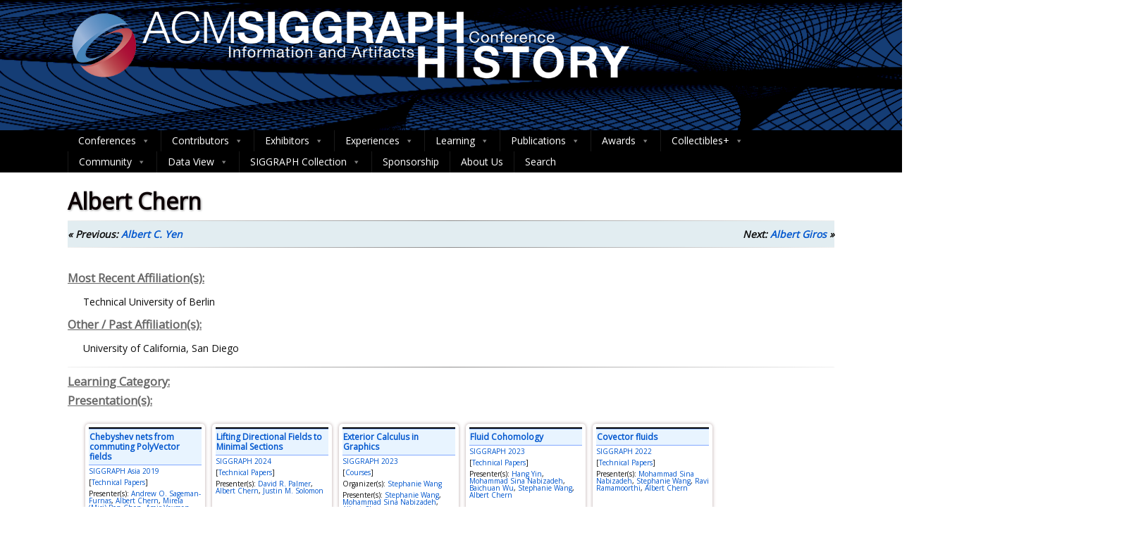

--- FILE ---
content_type: text/css
request_url: https://history.siggraph.org/wp-content/plugins/siggraph-archive-plugin/src/contributors/css/contributor-styles.css
body_size: 2553
content:
/* Base styles for the form */
#contributors-search-form {
    max-width: 75rem;
    display: flex;
    flex-direction: column;
    gap: 1rem; 
    /*margin-top: -30px;*/
}


/* Consolidated input styles */
#contributors-search-form input[type="text"],
#contributors-search-form input[type="number"] {
    width: 100%;
    padding: 0.5rem;
    margin: 0.125rem 0; 
    border: none;
    border-bottom: 2px solid #0073aa;
    border-radius: 0;
    outline: none;
    background: transparent;
    box-sizing: border-box;
    transition: border-color 0.3s ease;
}

.error-message {
    color: #dc3545;
    font-weight: bold;
    font-style: italic;
    padding: 8px;
    margin-bottom: 15px;
    background-color: #f8d7da;
    border: 1px solid #f5c6cb;
    border-radius: 4px;
    display: none;
}

.search-error-message {
    color: #dc3545;
    font-weight: bold;
    font-style: italic;
    padding: 8px;
    margin-bottom: 15px;
    background-color: #f8d7da;
    border: 1px solid #f5c6cb;
    border-radius: 4px;
    width: 100%;
    box-sizing: border-box;
    display: block;
}

.error-message.active {
    display: block;
}

#contributors-search-form input:focus {
    border-bottom-color: #005a87;
}

/* Search actions */
#contributors-search-form .search-actions {
    display: flex;
    justify-content: flex-start;
    gap: 1.25rem;
    margin-top: 0.3rem;
}

#contributors-search-form .search-actions button {
    padding: 0.625rem 0.9375rem;
    border-radius: 4px;
    cursor: pointer;
    white-space: nowrap;
    transition: all 0.3s ease;
}

#contributors-search-form .search-actions button[type="submit"],
#contributors-search-form .search-actions button.search {
    background-color: #0073aa;
    color: white;
    border: 2px solid #0073aa;
    padding: 0.75rem 1.125rem;
    box-shadow: 0 2px 4px rgba(0, 0, 0, 0.2);
    font-weight: bold;
}

#contributors-search-form .search-actions button:not([type="submit"]):not(.search) {
    background-color: transparent;
    color: #0073aa;
    border: 2px solid #0073aa;
}

#contributors-search-form .search-actions button:hover {
    background-color: #005d87;
    color: white;
    border-color: #005d87;
}

/* Advanced search fields */
#advanced-search-fields {
    width: 100%;
    display: flex;
    flex-direction: column;
    gap: 0rem;
}

/* Container styles */
.conference-types-container,
.award-types-container,
.year-search-container {
    width: 100%;
}

#contributors-search-form h4,
.conference-types-container h4,
.award-types-container h4,
.year-search-container h4,
.tooltip-content h4,
.advanced-search-header h4 {
    font-size: 11pt !important;
    margin-bottom: 12px;
    color: #333;
}

/* Checkbox scroll */
.checkbox-scroll {
    width: 100%;
    max-height: 12.5rem;
    overflow-y: auto;
    border: 1px solid #ddd;
    border-radius: 4px;
    padding: 0.625rem;
    background: #fff;
    scrollbar-width: thin;
    scrollbar-color: #0073aa #f0f0f0;
}

/* Unified scrollbar styles */
.checkbox-scroll::-webkit-scrollbar,
.person-type-suggestions::-webkit-scrollbar,
.name-suggestions::-webkit-scrollbar,
.affiliations-suggestions::-webkit-scrollbar {
    width: 8px;
}

.checkbox-scroll::-webkit-scrollbar-track,
.person-type-suggestions::-webkit-scrollbar-track,
.name-suggestions::-webkit-scrollbar-track,
.affiliations-suggestions::-webkit-scrollbar-track {
    background: #f0f0f0;
    border-radius: 4px;
}

.checkbox-scroll::-webkit-scrollbar-thumb,
.person-type-suggestions::-webkit-scrollbar-thumb,
.name-suggestions::-webkit-scrollbar-thumb,
.affiliations-suggestions::-webkit-scrollbar-thumb {
    background: #0073aa;
    border-radius: 4px;
}

.checkbox-scroll::-webkit-scrollbar-thumb:hover,
.person-type-suggestions::-webkit-scrollbar-thumb:hover,
.name-suggestions::-webkit-scrollbar-thumb:hover,
.affiliations-suggestions::-webkit-scrollbar-thumb:hover {
    background: #005a87;
}

/* Checkbox items */
.checkbox-item {
    margin: 0.5rem 0;
    position: relative;
}

.checkbox-item input[type="checkbox"] {
    position: absolute;
    opacity: 0;
    cursor: pointer;
    height: 0;
    width: 0;
}

.checkbox-item label {
    display: flex;
    align-items: center;
    padding-left: 2.1875rem;
    cursor: pointer;
    font-size: 0.875rem;
    color: #333;
    transition: color 0.3s ease;
}

.checkbox-item label:before {
    content: '';
    position: absolute;
    left: 0;
    top: 50%;
    transform: translateY(-50%);
    width: 1.25rem;
    height: 1.25rem;
    background-color: #fff;
    border: 2px solid #0073aa;
    border-radius: 4px;
    transition: all 0.3s ease;
}

.checkbox-item label:after {
    content: '';
    position: absolute;
    left: 0.4375rem;
    top: 50%;
    transform: translateY(-50%) rotate(45deg);
    width: 0.3125rem;
    height: 0.625rem;
    border: solid white;
    border-width: 0 2px 2px 0;
    opacity: 0;
    transition: opacity 0.3s ease;
}

.checkbox-item input[type="checkbox"]:checked + label:before {
    background-color: #0073aa;
    border-color: #0073aa;
}

.checkbox-item input[type="checkbox"]:checked + label:after {
    opacity: 1;
}

.checkbox-item label:hover:before {
    border-color: #005a87;
}

/* Search results */
#search-results {
    width: 96.8%;
}

#search-results .contributor-result {
    padding: 0.5rem 0;
    border-bottom: 1px solid #ddd;
    transition: background-color 0.3s ease;
}

#search-results .contributor-result:last-child {
    border-bottom: none;
}

#search-results a {
    text-decoration: none;
    color: #0073aa;
    transition: color 0.3s ease;
}

#search-results a:hover {
    color: #005a87;
    text-decoration: underline;
}

/* Pagination */
.pagination {
    margin-top: 1.25rem;
    display: flex;
    align-items: center;
    justify-content: center;
    gap: 0.625rem;
}

.pagination button {
    background-color: transparent;
    color: #0073aa;
    padding: 0.5rem 0.9375rem;
    border: 1px solid #0073aa;
    border-radius: 4px;
    cursor: pointer;
    transition: all 0.3s ease;
}

.pagination button:hover {
    background-color: #0073aa;
    color: white;
}

.pagination .page-number.current {
    background-color: #0073aa;
    color: white;
    border-color: #0073aa;
    box-shadow: 0 2px 4px rgba(0, 0, 0, 0.1);
}

.total-results {
    margin: 1.25rem 0;
    font-size: 1rem;
    color: #333;
    font-weight: bold;
    text-decoration: underline;
    text-decoration-color: #0073aa;
    text-underline-offset: 0.375rem;
}

/* Autocomplete containers */
.search-input-container,
.person-type-container,
.affiliations-container {
    position: relative;
    width: 100%;
    max-width: 75rem;
    margin-top: -0.7rem;
    margin-bottom: 0; /* Will be adjusted by JS */
    transition: margin-bottom 0.2s ease; /* Smooth transition */
}

.name-suggestions,
.person-type-suggestions,
.affiliations-suggestions {
    position: absolute;
    width: 100%;
    max-height: 12.5rem;
    overflow-y: auto;
    background: white;
    border: 1px solid #ddd;
    border-top: none;
    border-radius: 0 0 4px 4px;
    box-shadow: 0 4px 8px rgba(0, 0, 0, 0.1);
    z-index: 100;
    margin-top: -1px;
    display: none;
    box-sizing: border-box;
}

/* Add specific styling for no-results message */
.suggestion-item.no-results {
    color: #666;
    font-style: italic;
    pointer-events: none;
}

.suggestion-item {
    padding: 0.5rem 0.75rem;
    cursor: pointer;
    transition: background-color 0.2s ease;
    font-size: 0.875rem;
    color: #333;
}

.suggestion-item:hover {
    background-color: #f0f7fa;
    color: #005a87;
}

.suggestion-item.selected {
    background-color: #0073aa;
    color: white;
}

.suggestion-item .highlight {
    font-weight: bold;
    color: #0073aa;
}

.highlight {
    background-color: #e0f0ff;
    font-weight: bold;
}

.autocomplete-loading {
    padding: 0.5rem 0.75rem;
    font-style: italic;
    color: #666;
    font-size: 0.875rem;
}

/* Year search */
.year-search-control {
    display: flex;
    flex-direction: column;
    max-width: 75rem;
    margin-top: -1rem;
}

.year-inputs-container {
    display: flex;
    align-items: center;
    gap: 0.5rem;
    width: 100%;
}

.range-inputs {
    display: none;
    align-items: center;
    gap: 0.5rem;
}

.range-inputs.active {
    display: flex;
}

.year-search-container input[type="number"] {
    width: 5rem;
    padding: 0.375rem;
    font-size: 0.875rem;
    text-align: center;
}

.range-separator {
    width: 3.125rem;
    padding: 0.375rem;
    font-size: 0.875rem;
    color: #333;
    text-align: center;
}

#year-error-message {
    color: #ff0000;
    font-size: 0.875rem;
    margin-top: 0.3125rem;
    font-weight: bold;
    font-style: italic;
}

#start-year-input.error,
#end-year-input.error {
    border-bottom-color: #ff0000;
}

.search-label-container {
    display: flex;
    align-items: center;
    gap: 0.375rem;
    color: #333;
    font-size: 0.875rem;
    white-space: nowrap;
}

/* Loading spinner */
.loading-spinner {
    width: 6.25rem;
    height: 6.25rem;
    background: url('ACM_SIGGRAPH_logo.png') no-repeat center center;
    background-size: contain;
    animation: spin 1s linear infinite;
    margin: 1.25rem auto;
    position: relative;
}

@keyframes spin {
    0% { transform: rotate(0deg); }
    100% { transform: rotate(360deg); }
}

@keyframes counter-spin {
    0% { transform: translate(-50%, -50%) rotate(-45deg) rotate(0deg); }
    100% { transform: translate(-50%, -50%) rotate(-45deg) rotate(-360deg); }
}

/* Advanced search header */
.advanced-search-header {
    cursor: pointer;
    margin: 0.9375rem 0;
    padding: 0.625rem;
    background-color: rgb(139, 170, 210);
    border-radius: 4px;
    transition: background-color 0.3s ease;
    display: flex;
    justify-content: space-between;
    align-items: center;
}

.advanced-search-header:hover {
    background-color: rgb(159, 192, 235);
}

#contributors-search-form .advanced-search-header h4 {
    color: #000 !important;
    margin: 0;
    font-size: 1rem;
}

.collapsible-icon {
    transition: transform 0.3s ease;
}

/* Tooltip */
.person-type-container {
    position: relative;
    flex: 1;
}

.tooltip-icon {
    position: absolute;
    right: 0.625rem;
    top: 50%;
    transform: translateY(-50%);
    width: 1.25rem;
    height: 1.25rem;
    background-color: #0073aa;
    color: white;
    border-radius: 50%;
    font-size: 0.875rem;
    font-weight: bold;
    cursor: help;
    display: flex;
    align-items: center;
    justify-content: center;
    transition: background-color 0.3s ease;
}

.tooltip-icon:hover {
    background-color: #005a87;
}

.tooltip-content {
    position: absolute;
    top: 100%;
    right: 0;
    width: 15.625rem;
    padding: 0.9375rem;
    background: white;
    border: 1px solid #ddd;
    border-radius: 4px;
    box-shadow: 0 2px 10px rgba(0, 0, 0, 0.1);
    z-index: 1000;
    opacity: 0;
    visibility: hidden;
    transition: all 0.3s ease;
}

.person-type-container:hover .tooltip-content {
    opacity: 1;
    visibility: visible;
}

.tooltip-content h4 {
    margin: 0 0 0.625rem;
    color: #0073aa;
    font-size: 1rem;
}

.tooltip-content ul {
    margin: 0;
    padding-left: 1.25rem;
}

.tooltip-content li {
    margin-bottom: 0.3125rem;
}

/* Side-by-side and checkbox containers */
.side-by-side-container,
.checkbox-fields-container {
    display: flex;
    gap: 1.25rem;
    margin-bottom: 0.75rem;
    width: 100%;
    max-width: 75rem;
}

.person-type-container,
.affiliations-container {
    flex: 1;
    position: relative;
}

.conference-types-container,
.award-types-container {
    flex: 1;
}

/* Responsive adjustments */
@media (max-width: 768px) {
    #contributors-search-form,
    .search-input-container,
    .person-type-container,
    .affiliations-container,
    .year-search-control,
    .side-by-side-container,
    .checkbox-fields-container {
        max-width: 100%;
    }

    .side-by-side-container,
    .checkbox-fields-container {
        flex-direction: column;
        gap: 1rem;
    }

    .person-type-container {
        margin-bottom: 15px;
    }

    .search-actions {
        flex-direction: column;
        gap: 0.625rem;
    }

    .search-actions button {
        width: 100%;
    }

    .pagination {
        gap: 0.375rem;
        flex-wrap: wrap;
    }

    .pagination button {
        padding: 0.5rem;
        font-size: 0.75rem;
        width: 3.125rem;
        height: 2.5rem;
        display: flex;
        align-items: center;
        justify-content: center;
    }

    .year-inputs-container {
        flex-wrap: wrap;
    }

    .year-search-container input[type="number"] {
        width: 6.25rem;
    }

    .range-inputs.active {
        flex-direction: column;
        align-items: flex-start;
    }
}

@media (max-width: 400px) {
    .year-search-container input[type="number"] {
        width: 5rem;
    }
}
